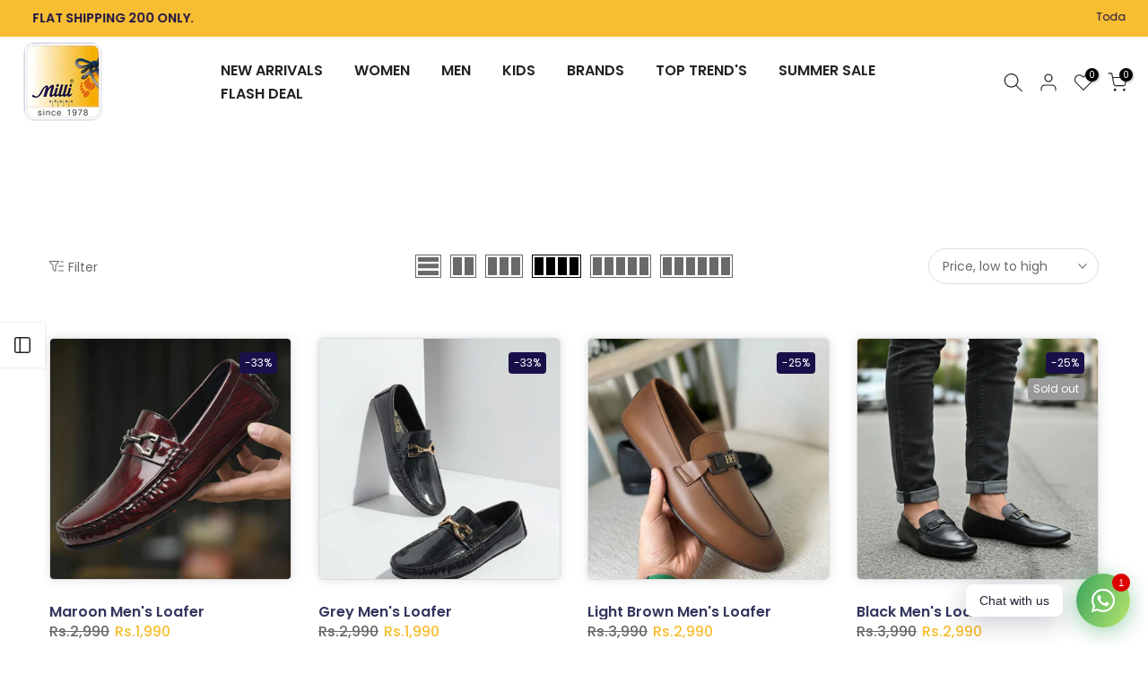

--- FILE ---
content_type: text/html; charset=utf-8
request_url: https://millilegacy.myshopify.com/?section_id=search-hidden
body_size: 1302
content:
<div id="shopify-section-search-hidden" class="shopify-section"><div class="t4s-drawer__header">
   <span class="is--login" aria-hidden="false">Search Our Site</span>
   <button class="t4s-drawer__close" data-drawer-close aria-label="Close Search"><svg class="t4s-iconsvg-close" role="presentation" viewBox="0 0 16 14"><path d="M15 0L1 14m14 0L1 0" stroke="currentColor" fill="none" fill-rule="evenodd"></path></svg></button>
</div>
<form data-frm-search action="/search" method="get" class="t4s-mini-search__frm t4s-pr" role="search">
   <input type="hidden" name="type" value="product">
   <input type="hidden" name="options[unavailable_products]" value="last">
   <input type="hidden" name="options[prefix]" value="last"><div data-cat-search class="t4s-mini-search__cat">
         <select data-name="product_type">
           <option value="*">All Categories</option><option value="Crossbody Bags">Crossbody Bags</option><option value="EVA Slippers">EVA Slippers</option><option value="khussa">khussa</option><option value="Shoes">Shoes</option><option value="Slippers">Slippers</option></select>
     </div><div class="t4s-mini-search__btns t4s-pr t4s-oh">
      <input data-input-search class="t4s-mini-search__input" autocomplete="off" type="text" name="q" placeholder="Search">
      <button data-submit-search class="t4s-mini-search__submit t4s-btn-loading__svg" type="submit">
         <svg class="t4s-btn-op0" viewBox="0 0 18 19" width="16"><path fill-rule="evenodd" clip-rule="evenodd" d="M11.03 11.68A5.784 5.784 0 112.85 3.5a5.784 5.784 0 018.18 8.18zm.26 1.12a6.78 6.78 0 11.72-.7l5.4 5.4a.5.5 0 11-.71.7l-5.41-5.4z" fill="currentColor"></path></svg>
         <div class="t4s-loading__spinner t4s-dn">
            <svg width="16" height="16" aria-hidden="true" focusable="false" role="presentation" class="t4s-svg__spinner" viewBox="0 0 66 66" xmlns="http://www.w3.org/2000/svg"><circle class="t4s-path" fill="none" stroke-width="6" cx="33" cy="33" r="30"></circle></svg>
         </div>
      </button>
   </div></form><div data-title-search class="t4s-mini-search__title">Need some inspiration?</div><div class="t4s-drawer__content">
   <div class="t4s-drawer__main">
      <div data-t4s-scroll-me class="t4s-drawer__scroll t4s-current-scrollbar">

         <div data-skeleton-search class="t4s-skeleton_wrap t4s-dn"><div class="t4s-row t4s-space-item-inner">
               <div class="t4s-col-auto t4s-col-item t4s-widget_img_pr"><div class="t4s-skeleton_img"></div></div>
               <div class="t4s-col t4s-col-item t4s-widget_if_pr"><div class="t4s-skeleton_txt1"></div><div class="t4s-skeleton_txt2"></div></div>
            </div><div class="t4s-row t4s-space-item-inner">
               <div class="t4s-col-auto t4s-col-item t4s-widget_img_pr"><div class="t4s-skeleton_img"></div></div>
               <div class="t4s-col t4s-col-item t4s-widget_if_pr"><div class="t4s-skeleton_txt1"></div><div class="t4s-skeleton_txt2"></div></div>
            </div><div class="t4s-row t4s-space-item-inner">
               <div class="t4s-col-auto t4s-col-item t4s-widget_img_pr"><div class="t4s-skeleton_img"></div></div>
               <div class="t4s-col t4s-col-item t4s-widget_if_pr"><div class="t4s-skeleton_txt1"></div><div class="t4s-skeleton_txt2"></div></div>
            </div><div class="t4s-row t4s-space-item-inner">
               <div class="t4s-col-auto t4s-col-item t4s-widget_img_pr"><div class="t4s-skeleton_img"></div></div>
               <div class="t4s-col t4s-col-item t4s-widget_if_pr"><div class="t4s-skeleton_txt1"></div><div class="t4s-skeleton_txt2"></div></div>
            </div></div>
         <div data-results-search class="t4s-mini-search__content t4s_ratioadapt"><div class="t4s-row t4s-space-item-inner t4s-widget__pr">
	<div class="t4s-col-item t4s-col t4s-widget_img_pr"><a class="t4s-d-block t4s-pr t4s-oh t4s_ratio t4s-bg-11" href="/products/42104-c-6" style="background: url(//millilegacy.myshopify.com/cdn/shop/files/990_2cd1c976-bdb2-47a1-9ff9-282c4fcbfee6.jpg?v=1769780733&width=1);--aspect-ratioapt: 0.7692307692307693">
				<img class="lazyloadt4s" data-src="//millilegacy.myshopify.com/cdn/shop/files/990_2cd1c976-bdb2-47a1-9ff9-282c4fcbfee6.jpg?v=1769780733&width=1" data-widths="[100,200,400,600,700]" data-optimumx="2" data-sizes="auto" src="[data-uri]" width="900" height="1170" alt="Black Peshawari Chappal">
			</a></div>
	<div class="t4s-col-item t4s-col t4s-widget_if_pr">
		<a href="/products/42104-c-6" class="t4s-d-block t4s-widget__pr-title">Black Peshawari Chappal</a><div class="AirReviews-Widget AirReviews-Widget--Stars" data-review-avg="" data-review-count=""></div>
<div class="t4s-widget__pr-price"data-pr-price>Rs.6,990
</div></div>
</div>
 <div class="t4s-row t4s-space-item-inner t4s-widget__pr">
	<div class="t4s-col-item t4s-col t4s-widget_img_pr"><a class="t4s-d-block t4s-pr t4s-oh t4s_ratio t4s-bg-11" href="/products/42104-b-6" style="background: url(//millilegacy.myshopify.com/cdn/shop/files/984_f1829583-54cf-4ff7-a843-7cef3bdb44cb.jpg?v=1769779580&width=1);--aspect-ratioapt: 0.7692307692307693">
				<img class="lazyloadt4s" data-src="//millilegacy.myshopify.com/cdn/shop/files/984_f1829583-54cf-4ff7-a843-7cef3bdb44cb.jpg?v=1769779580&width=1" data-widths="[100,200,400,600,700]" data-optimumx="2" data-sizes="auto" src="[data-uri]" width="900" height="1170" alt="Brown Peshawari Chappal">
			</a></div>
	<div class="t4s-col-item t4s-col t4s-widget_if_pr">
		<a href="/products/42104-b-6" class="t4s-d-block t4s-widget__pr-title">Brown Peshawari Chappal</a><div class="AirReviews-Widget AirReviews-Widget--Stars" data-review-avg="" data-review-count=""></div>
<div class="t4s-widget__pr-price"data-pr-price>Rs.6,990
</div></div>
</div>
 <div class="t4s-row t4s-space-item-inner t4s-widget__pr">
	<div class="t4s-col-item t4s-col t4s-widget_img_pr"><a class="t4s-d-block t4s-pr t4s-oh t4s_ratio t4s-bg-11" href="/products/47016-b-6" style="background: url(//millilegacy.myshopify.com/cdn/shop/files/985_c3c50f4e-b241-45ba-9226-ecaead418eb1.jpg?v=1769779406&width=1);--aspect-ratioapt: 0.7692307692307693">
				<img class="lazyloadt4s" data-src="//millilegacy.myshopify.com/cdn/shop/files/985_c3c50f4e-b241-45ba-9226-ecaead418eb1.jpg?v=1769779406&width=1" data-widths="[100,200,400,600,700]" data-optimumx="2" data-sizes="auto" src="[data-uri]" width="900" height="1170" alt="Brown Sandal for Men">
			</a></div>
	<div class="t4s-col-item t4s-col t4s-widget_if_pr">
		<a href="/products/47016-b-6" class="t4s-d-block t4s-widget__pr-title">Brown Sandal for Men</a><div class="AirReviews-Widget AirReviews-Widget--Stars" data-review-avg="" data-review-count=""></div>
<div class="t4s-widget__pr-price"data-pr-price>Rs.5,990
</div></div>
</div>
 <div class="t4s-row t4s-space-item-inner t4s-widget__pr">
	<div class="t4s-col-item t4s-col t4s-widget_img_pr"><a class="t4s-d-block t4s-pr t4s-oh t4s_ratio t4s-bg-11" href="/products/47016-c-6" style="background: url(//millilegacy.myshopify.com/cdn/shop/files/986_484f9efb-5dd0-4561-9c5a-89880356d440.jpg?v=1769779403&width=1);--aspect-ratioapt: 0.7692307692307693">
				<img class="lazyloadt4s" data-src="//millilegacy.myshopify.com/cdn/shop/files/986_484f9efb-5dd0-4561-9c5a-89880356d440.jpg?v=1769779403&width=1" data-widths="[100,200,400,600,700]" data-optimumx="2" data-sizes="auto" src="[data-uri]" width="900" height="1170" alt="Black Sandal for Men">
			</a></div>
	<div class="t4s-col-item t4s-col t4s-widget_if_pr">
		<a href="/products/47016-c-6" class="t4s-d-block t4s-widget__pr-title">Black Sandal for Men</a><div class="AirReviews-Widget AirReviews-Widget--Stars" data-review-avg="" data-review-count=""></div>
<div class="t4s-widget__pr-price"data-pr-price>Rs.5,990
</div></div>
</div>
 <div class="t4s-row t4s-space-item-inner t4s-widget__pr">
	<div class="t4s-col-item t4s-col t4s-widget_img_pr"><a class="t4s-d-block t4s-pr t4s-oh t4s_ratio t4s-bg-11" href="/products/47027-b-6" style="background: url(//millilegacy.myshopify.com/cdn/shop/files/980_eb5701c9-6363-4edc-bc06-549e359d7ce9.jpg?v=1769774564&width=1);--aspect-ratioapt: 0.7692307692307693">
				<img class="lazyloadt4s" data-src="//millilegacy.myshopify.com/cdn/shop/files/980_eb5701c9-6363-4edc-bc06-549e359d7ce9.jpg?v=1769774564&width=1" data-widths="[100,200,400,600,700]" data-optimumx="2" data-sizes="auto" src="[data-uri]" width="900" height="1170" alt="Brown Sandal for Men">
			</a></div>
	<div class="t4s-col-item t4s-col t4s-widget_if_pr">
		<a href="/products/47027-b-6" class="t4s-d-block t4s-widget__pr-title">Brown Sandal for Men</a><div class="AirReviews-Widget AirReviews-Widget--Stars" data-review-avg="" data-review-count=""></div>
<div class="t4s-widget__pr-price"data-pr-price>Rs.5,990
</div></div>
</div>
 </div>
      </div>
   </div><div data-viewAll-search class="t4s-drawer__bottom">
            <a href="/collections/new-arrivals" class="t4s-mini-search__viewAll t4s-d-block">View All <svg width="16" xmlns="http://www.w3.org/2000/svg" viewBox="0 0 32 32"><path d="M 18.71875 6.78125 L 17.28125 8.21875 L 24.0625 15 L 4 15 L 4 17 L 24.0625 17 L 17.28125 23.78125 L 18.71875 25.21875 L 27.21875 16.71875 L 27.90625 16 L 27.21875 15.28125 Z"/></svg></a>
         </div></div></div>

--- FILE ---
content_type: text/html; charset=utf-8
request_url: https://millilegacy.myshopify.com/collections/moccasin?section_id=template--22389301313559__sidebar&
body_size: 1990
content:
<div id="shopify-section-template--22389301313559__sidebar" class="shopify-section t4s-section t4s-section-sidebar t4s-section-filter t4s_tp_ins t4s_tp_cd"><template class="t4s-d-none">
  [t4splitlz]<link rel="stylesheet" href="//millilegacy.myshopify.com/cdn/shop/t/7/assets/t4s-widget.css?v=154464744514273845431748526479" media="all">
        <div class="t4s-sidebar-inner t4s-current-scrollbar">
          <div class="t4s-row t4s-row-cols-1"><link rel="stylesheet" href="//millilegacy.myshopify.com/cdn/shop/t/7/assets/facets.css?v=37224997792825273271748526479" media="all">
                      <div data-replace-filter class="t4s-widget"></div><div id="t4s-sidebar-c7bdf308-8019-4991-b58c-6d3e205a52eb" class="t4s-col-item t4s-widget t4s-widget-category"><h5 class="t4s-widget-title">Product Categories</h5><ul class="t4s-product-categories t4s-current-scrollbar"><li class="t4s-cat-item"><a href="/collections/1000-2000-men">1000 - 2000 (men)
                                            
                                            <span class="t4s-count">(75)</span></a> 
                                          </li><li class="t4s-cat-item"><a href="/collections/accessories">Accessories
                                            
                                            <span class="t4s-count">(32)</span></a> 
                                          </li><li class="t4s-cat-item"><a href="/collections/bagh">Bagh
                                            
                                            <span class="t4s-count">(4)</span></a> 
                                          </li><li class="t4s-cat-item"><a href="/collections/belts-1">Belts
                                            
                                            <span class="t4s-count">(11)</span></a> 
                                          </li><li class="t4s-cat-item"><a href="/collections/belts">Belts men
                                            
                                            <span class="t4s-count">(11)</span></a> 
                                          </li><li class="t4s-cat-item"><a href="/collections/best-selling-products">Best Selling Products
                                            
                                            <span class="t4s-count">(2656)</span></a> 
                                          </li><li class="t4s-cat-item"><a href="/collections/brands">Brands
                                            
                                            <span class="t4s-count">(144)</span></a> 
                                          </li><li class="t4s-cat-item"><a href="/collections/bridal-wear">Bridal Wear
                                            
                                            <span class="t4s-count">(106)</span></a> 
                                          </li><li class="t4s-cat-item"><a href="/collections/casuals">Casuals women
                                            
                                            <span class="t4s-count">(26)</span></a> 
                                          </li><li class="t4s-cat-item"><a href="/collections/clutches">Clutches
                                            
                                            <span class="t4s-count">(210)</span></a> 
                                          </li><li class="t4s-cat-item"><a href="/collections/fancy-slipper">Fancy Slipper
                                            
                                            <span class="t4s-count">(295)</span></a> 
                                          </li><li class="t4s-cat-item"><a href="/collections/flash-deal">FLASH DEAL
                                            
                                            <span class="t4s-count">(122)</span></a> 
                                          </li><li class="t4s-cat-item"><a href="/collections/global">Global
                                            
                                            <span class="t4s-count">(624)</span></a> 
                                          </li><li class="t4s-cat-item"><a href="/collections/hand-bags">HAND BAGS
                                            
                                            <span class="t4s-count">(32)</span></a> 
                                          </li><li class="t4s-cat-item"><a href="/collections/high-heels">Heels
                                            
                                            <span class="t4s-count">(206)</span></a> 
                                          </li><li class="t4s-cat-item"><a href="/collections/hush-puppies">Hush Puppies
                                            
                                            <span class="t4s-count">(9)</span></a> 
                                          </li><li class="t4s-cat-item"><a href="/collections/medicated-insole">Imported collection
                                            
                                            <span class="t4s-count">(31)</span></a> 
                                          </li><li class="t4s-cat-item"><a href="/collections/khussa">Khussa
                                            
                                            <span class="t4s-count">(188)</span></a> 
                                          </li><li class="t4s-cat-item"><a href="/collections/kids">KIDS
                                            
                                            <span class="t4s-count">(28)</span></a> 
                                          </li><li class="t4s-cat-item"><a href="/collections/kohlapuri">Kohlapuri
                                            
                                            <span class="t4s-count">(31)</span></a> 
                                          </li><li class="t4s-cat-item"><a href="/collections/loafers">Loafers men
                                            
                                            <span class="t4s-count">(51)</span></a> 
                                          </li><li class="t4s-cat-item"><a href="/collections/men">Men
                                            
                                            <span class="t4s-count">(324)</span></a> 
                                          </li><li class="t4s-cat-item"><a href="/collections/men-accessories">Men Accessories
                                            
                                            <span class="t4s-count">(16)</span></a> 
                                          </li><li class="t4s-cat-item"><a href="/collections/slippers-men">Men Slippers
                                            
                                            <span class="t4s-count">(136)</span></a> 
                                          </li><li class="t4s-cat-item"><a href="/collections/sneaker">Men Sneakers
                                            
                                            <span class="t4s-count">(83)</span></a> 
                                          </li><li class="t4s-cat-item"><a href="/collections/mens-sneakers">Men's Sneakers
                                            
                                            <span class="t4s-count">(80)</span></a> 
                                          </li><li class="t4s-cat-item"><a href="/collections/mens-socks">Mens Socks
                                            
                                            <span class="t4s-count">(3)</span></a> 
                                          </li><li class="t4s-cat-item t4s-current-cat"><a href="/collections/moccasin">Moccasin
                                            
                                            <span class="t4s-count">(176)</span></a> 
                                          </li><li class="t4s-cat-item"><a href="/collections/formal">Mules
                                            
                                            <span class="t4s-count">(38)</span></a> 
                                          </li><li class="t4s-cat-item"><a href="/collections/new-arrivals">New Arrival
                                            
                                            <span class="t4s-count">(370)</span></a> 
                                          </li><li class="t4s-cat-item"><a href="/collections/newest-products">Newest Products
                                            
                                            <span class="t4s-count">(2656)</span></a> 
                                          </li><li class="t4s-cat-item"><a href="/collections/men-peshawari">Peshawari Men
                                            
                                            <span class="t4s-count">(102)</span></a> 
                                          </li><li class="t4s-cat-item"><a href="/collections/slippers-sale">Pink Casual Slipper
                                            
                                            <span class="t4s-count">(15)</span></a> 
                                          </li><li class="t4s-cat-item"><a href="/collections/pumps">Pumps
                                            
                                            <span class="t4s-count">(191)</span></a> 
                                          </li><li class="t4s-cat-item"><a href="/collections/sandal">Sandal men
                                            
                                            <span class="t4s-count">(41)</span></a> 
                                          </li><li class="t4s-cat-item"><a href="/collections/sandals">Sandals
                                            
                                            <span class="t4s-count">(81)</span></a> 
                                          </li><li class="t4s-cat-item"><a href="/collections/shoe-polish">Shoe Polish
                                            
                                            <span class="t4s-count">(5)</span></a> 
                                          </li><li class="t4s-cat-item"><a href="/collections/shoe-polish-1">Shoe Polish
                                            
                                            <span class="t4s-count">(5)</span></a> 
                                          </li><li class="t4s-cat-item"><a href="/collections/original-skechers">SKECHERS
                                            
                                            <span class="t4s-count">(2)</span></a> 
                                          </li><li class="t4s-cat-item"><a href="/collections/socks-women-accessories">Socks women
                                            
                                            <span class="t4s-count">(2)</span></a> 
                                          </li><li class="t4s-cat-item"><a href="/collections/sale">SUMMER SALE
                                            
                                            <span class="t4s-count">(232)</span></a> 
                                          </li><li class="t4s-cat-item"><a href="/collections/tauheedansari">Tauheedansari
                                            
                                            <span class="t4s-count">(144)</span></a> 
                                          </li><li class="t4s-cat-item"><a href="/collections/top-trends">Top Trend's
                                            
                                            <span class="t4s-count">(184)</span></a> 
                                          </li><li class="t4s-cat-item"><a href="/collections/under-2500">Under 2500
                                            
                                            <span class="t4s-count">(950)</span></a> 
                                          </li><li class="t4s-cat-item"><a href="/collections/under-999">Under 999
                                            
                                            <span class="t4s-count">(119)</span></a> 
                                          </li><li class="t4s-cat-item"><a href="/collections/urbansole">UrbanSole
                                            
                                            <span class="t4s-count">(32)</span></a> 
                                          </li><li class="t4s-cat-item"><a href="/collections/wallets">Wallets
                                            
                                            <span class="t4s-count">(1)</span></a> 
                                          </li><li class="t4s-cat-item"><a href="/collections/wallets-accessories">Wallets men
                                            
                                            <span class="t4s-count">(2)</span></a> 
                                          </li><li class="t4s-cat-item"><a href="/collections/wedding">Wedding
                                            
                                            <span class="t4s-count">(104)</span></a> 
                                          </li><li class="t4s-cat-item"><a href="/collections/wedges">Wedges
                                            
                                            <span class="t4s-count">(26)</span></a> 
                                          </li><li class="t4s-cat-item"><a href="/collections/women">Women
                                            
                                            <span class="t4s-count">(707)</span></a> 
                                          </li><li class="t4s-cat-item"><a href="/collections/women-1000">Women 1000 to 2000
                                            
                                            <span class="t4s-count">(471)</span></a> 
                                          </li><li class="t4s-cat-item"><a href="/collections/women-accessories">Women Accessories
                                            
                                            <span class="t4s-count">(8)</span></a> 
                                          </li><li class="t4s-cat-item"><a href="/collections/women-peshawari">Women Peshawari
                                            
                                            <span class="t4s-count">(4)</span></a> 
                                          </li><li class="t4s-cat-item"><a href="/collections/sandals-ladies">Women Sandals
                                            
                                            <span class="t4s-count">(182)</span></a> 
                                          </li><li class="t4s-cat-item"><a href="/collections/women-sneakers">women sneakers
                                            
                                            <span class="t4s-count">(64)</span></a> 
                                          </li><li class="t4s-cat-item"><a href="/collections/women-slippers">women-slippers
                                            
                                            <span class="t4s-count">(583)</span></a> 
                                          </li></ul>
                      </div></div>
        </div>[t4splitlz]
     <link rel="stylesheet" href="//millilegacy.myshopify.com/cdn/shop/t/7/assets/drawer.min.css?v=145899359751424787531748526479" media="all">
     <div id="drawer-template--22389301313559__sidebar" class="t4s-drawer t4s-drawer__left" aria-hidden="true">
        <div class="t4s-drawer__header"><span>Sidebar</span><button class="t4s-drawer__close" data-drawer-close aria-label="Close sidebar"><svg class="t4s-iconsvg-close" role="presentation" viewBox="0 0 16 14"><path d="M15 0L1 14m14 0L1 0" stroke="currentColor" fill="none" fill-rule="evenodd"></path></svg></button></div>
        <div class="t4s-drawer__content">
           <div class="t4s-drawer__main t4s-current-scrollbar">[t4splitlz2]</div>
           <div class="t4s-drawer__footer"></div>
        </div>
     </div>     
  [t4splitlz]
  </template><button data-sidebar-id='template--22389301313559__sidebar' data-sidebar-true data-drawer-options='{ "id":"#drawer-template--22389301313559__sidebar" }' class="t4s-btn-sidebar"><span class="t4s-btn-sidebar-icon"><svg viewBox="0 0 24 24" width="22" height="22" stroke="currentColor" stroke-width="1.5" fill="none" stroke-linecap="round" stroke-linejoin="round" class="css-i6dzq1"><rect x="3" y="3" width="18" height="18" rx="2" ry="2"></rect><line x1="9" y1="3" x2="9" y2="21"></line></svg></span> <span class="t4s-btn-sidebar-text">Open sidebar</span></button>
  <style>
    button.t4s-btn-sidebar {
        position: fixed;
        top: 50%;
        z-index: 100;
        background-color: var(--t4s-light-color);
        color:  var(--t4s-dark-color);
        box-shadow: 0 0 3px rgb(0 0 0 / 15%);
        transition: all .6s cubic-bezier(.19,1,.22,1);
        display: flex;
        align-items: center;
        flex-direction: row;
        flex-wrap: nowrap;
        overflow: hidden;
        min-width: 50px;
        height: 50px;
        padding: 0;
    }
    .t4s-btn-sidebar .t4s-btn-sidebar-icon {
        width: 50px;
        height: 50px;
        display: inline-flex;
        justify-content: center;
        align-items: center;
    }
    .t4s-btn-sidebar .t4s-btn-sidebar-text {
        padding: 0;
        max-width: 0;
        white-space: nowrap;
        overflow: hidden;
        text-overflow: ellipsis;
        font-weight: 500;
        will-change: padding, max-width;
        transition: padding 0.4s cubic-bezier(.175,.885,.32,1.15),max-width 0.4s cubic-bezier(.175,.885,.32,1.15);
    }
    .t4s-btn-sidebar:hover .t4s-btn-sidebar-text {
        padding-right: 25px;
        max-width: 280px;
    }

    #drawer-template--22389301313559__sidebar .t4s-drawer__main{overflow-x: hidden;padding:20px;}
    .t4s-sidebar-inner .t4s-facets__form>div:not(:empty):not(:last-child),
    .t4s-sidebar-inner .t4s-widget:not(:empty):not(:last-child){margin-bottom: 50px }.t4s-widget[data-replace-filter] {
      width: 100%;
      padding-right: calc(var(--ts-gutter-x) * .5);
      padding-left: calc(var(--ts-gutter-x) * .5);
    }
</style>
</div>